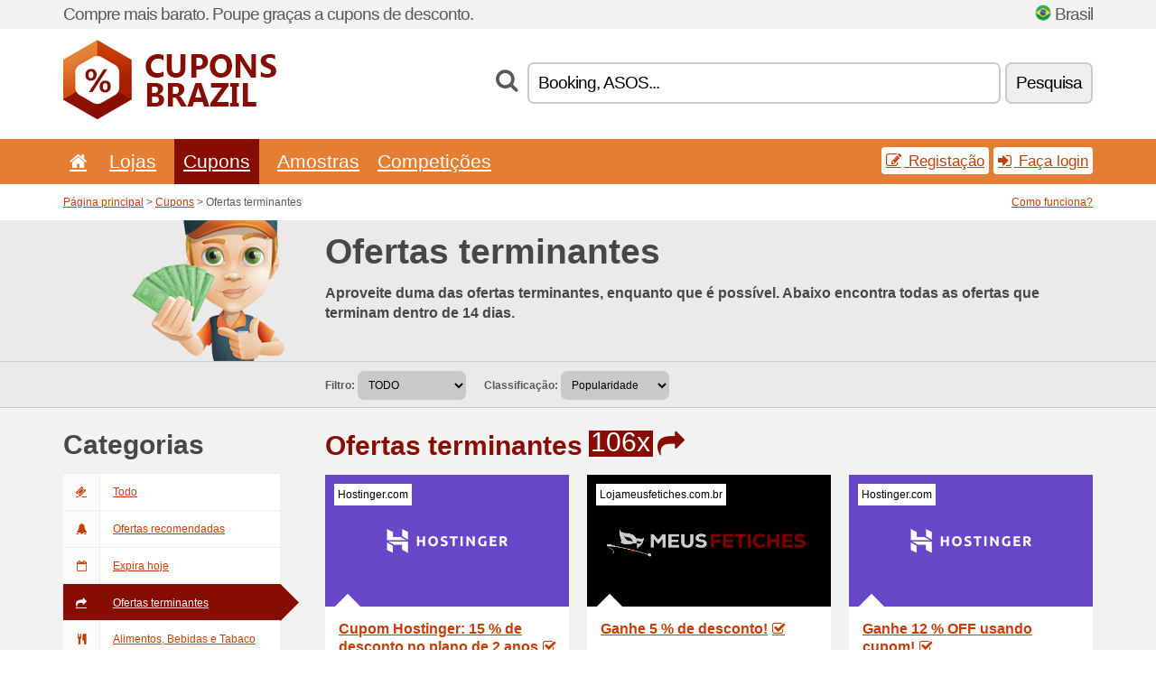

--- FILE ---
content_type: text/html; charset=UTF-8
request_url: https://cuponsbrazil.net/c/end/
body_size: 11206
content:
<!doctype html>
<html xmlns="http://www.w3.org/1999/xhtml" lang="pt" xml:lang="pt">
<head>
 <title>Ofertas terminantes - Cuponsbrazil.net</title>
 <meta http-equiv="content-type" content="text/html;charset=utf-8" />
 <meta http-equiv="content-language" content="pt" />
 <meta name="language" content="pt" />
 <meta name="description" content="Ofertas terminantes. CuponsBrazil.net é um servidor com os cupons de descontos em Brasil que está atualizado diariamente." />
 <meta name="robots" content="index,follow" />
 <meta name="author" content="Netiq.biz" />
 <meta property="og:type" content="article" />
 <meta property="og:title" content="Ofertas terminantes - Cuponsbrazil.net" />
 <meta property="og:description" content="Ofertas terminantes. CuponsBrazil.net é um servidor com os cupons de descontos em Brasil que está atualizado diariamente." />
 <meta property="og:site_name" content="CuponsBrazil.net" />
 <meta property="og:url" content="https://cuponsbrazil.net/c/end/" />
 <meta name="twitter:card" content="summary" />
 <meta http-equiv="X-UA-Compatible" content="IE=edge" />
 <meta name="seznam-ranking-position" content="query-exact: 1.0; query-broad: 1.3; (Google compatible)" />
 <link rel="shortcut icon" href="/favicon.ico" type="image/x-icon" /> 
 <link rel="apple-touch-icon" href="/favicon.ico">
 <link rel="search" href="https://cuponsbrazil.net/search.xml" type="application/opensearchdescription+xml" title="CuponsBrazil.net" />
 <link rel="next" href="https://cuponsbrazil.net/c/end/?pa=2" />
 <link rel="alternate" type="application/rss+xml" title="RSS 2.0" href="https://cuponsbrazil.net/rss.php" />
 <meta http-equiv="x-dns-prefetch-control" content="on" />
 <link rel="dns-prefetch" href="https://serv.netiq.biz/" /><link rel="dns-prefetch" href="https://stat.netiq.biz/" /><link rel="dns-prefetch" href="https://www.googletagmanager.com" />
 <meta name="viewport" content="width=device-width, initial-scale=1" />
 <link rel="stylesheet" href="https://serv.netiq.biz/engine/coupons/css/style.css?cache=426" type="text/css" />
</head>
<body id="engine"><div id="changec"><div class="container"><div class="txt">Compre mais barato. Poupe graças a cupons de desconto.</div><div class="lang"><img src="https://stat.netiq.biz/general/flag4/br.png" alt="Brasil" width="16" height="11" />Brasil</div></div></div><div class="bga"></div>
<div id="all" style="margin:0;padding:0;margin-bottom:-20px;">
 <div id="header">
  <div class="container">
   <div class="lang"></div>
   <div class="logo" style="width:236px;height:88px;"><a href="/" title="Códigos de desconto e cupons de desconto"><img src="https://serv.netiq.biz/engine/coupons/identity/cuponsbrazil_net.png" alt="Códigos de desconto e cupons de desconto" width="236" height="88" /></a></div>
<div class="search"><form method="get" class="engine" id="searchform" action="/f/"><i class="icon-search"></i><input onfocus="ClearPlaceHolder(this)" onblur="SetPlaceHolder(this)" type="text" name="s" id="search" value="Booking, ASOS..." /><button title="Pesquisa" type="submit">Pesquisa</button></form></div>  </div>
 </div>
 <div id="topmenu"><div class="container"><div class="row"><ul><li><a href="/" title="Início"><i class="icon-home"></i></a>&nbsp;</li><li id="imenu3"><a href="#">Lojas</a><ul class="menu3"><li><div><div class="h3"><i class="icon-sort-by-alphabet"></i>Lojas alfabeticamente</div><a href="/a/0-9/"><span>0-9</span></a><a href="/a/a/"><span>A</span></a><a href="/a/b/"><span>B</span></a><a href="/a/c/"><span>C</span></a><a href="/a/d/"><span>D</span></a><a href="/a/e/"><span>E</span></a><a href="/a/f/"><span>F</span></a><a href="/a/g/"><span>G</span></a><a href="/a/h/"><span>H</span></a><a href="/a/i/"><span>I</span></a><a href="/a/j/"><span>J</span></a><a href="/a/k/"><span>K</span></a><a href="/a/l/"><span>L</span></a><a href="/a/m/"><span>M</span></a><a href="/a/n/"><span>N</span></a><a href="/a/o/"><span>O</span></a><a href="/a/p/"><span>P</span></a><a href="/a/q/"><span>Q</span></a><a href="/a/r/"><span>R</span></a><a href="/a/s/"><span>S</span></a><a href="/a/t/"><span>T</span></a><a href="/a/u/"><span>U</span></a><a href="/a/v/"><span>V</span></a><a href="/a/w/"><span>W</span></a><a href="/a/x/"><span>X</span></a><a href="/a/y/"><span>Y</span></a><a href="/a/z/"><span>Z</span></a></div></li></ul></li><li class="active" id="imenu2"><a href="#">Cupons</a><ul class="menu2"><li><div class="clearfix"><div class="h3"><i class="icon-ticket"></i>Descontos segundo categorias</div><a href="/c/a/"><span>Todo</span></a><a href="/c/alimentos-bebidas-e-tabaco/"><span>Alimentos, Bebidas e Tabaco</span></a><a href="/c/casa-e-jardim/"><span>Casa e Jardim</span></a><a href="/c/criancas-e-moms/"><span>Crianças e Moms</span></a><a href="/c/educacao-e-escritorio/"><span>Educação e Escritório</span></a><a href="/c/eletro-e-informatica/"><span>Eletro e Informática</span></a><a href="/c/entretenimento-e-apostas/"><span>Entretenimento e Apostas</span></a><a href="/c/financas-e-negocios/"><span>Finanças e Negócios</span></a><a href="/c/internet-e-comunicacao/"><span>Internet e Comunicação</span></a><a href="/c/joias-e-relogios/"><span>Jóias e Relógios</span></a><a href="/c/livros-musica-e-cinema/"><span>Livros, Música e Cinema</span></a><a href="/c/presentes-e-passatempo/"><span>Presentes e Passatempo</span></a><a href="/c/roupas-e-acessorios/"><span>Roupas e Acessórios</span></a><a href="/c/saude-e-beleza/"><span>Saude e Beleza</span></a><a href="/c/sport-e-animais/"><span>Sport e Animais</span></a><a href="/c/viagens-e-carros/"><span>Viagens e Carros</span></a></div><div><div class="h3"><i class="icon-bell"></i>Outras possibilidades</div><a href="/c/top/">Ofertas recomendadas</a><a href="/c/today/">Expira hoje</a><a href="/c/end/">Ofertas terminantes</a><a href="/i/add/">+ Adicionamento de oferta</a></div></li></ul></li><li><a href="/c/free/">Amostras</a></li><li><a href="/c/contest/">Competições</a></li></ul><div class="loginpanel"><a class="popup-text" href="#register-dialog"><i class="icon-edit"></i> Registação</a><a class="popup-text" href="#login-dialog"><i class="icon-signin"></i> Faça login</a></div></div></div><div id="sresults"></div></div>
 <div><div id="hnavi"><div class="container"><div class="cmenu"><a href="/" title="Códigos de desconto e cupons de desconto">Página principal</a> > <a href="/c/a/">Cupons</a> > Ofertas terminantes</div><div class="navihelp"><a class="popup-text" href="#help-dialog">Como funciona?</a></div></div></div><div id="fronte"><div class="container"><div class="bg"><img src="//serv.netiq.biz/engine/coupons/img/front_coupon.png"></div><div class="txt"><h1>Ofertas terminantes</h1><h3>Aproveite duma das ofertas terminantes, enquanto que é possível. Abaixo encontra todas as ofertas que terminam dentro de 14 dias.</h3></div></div></div><div id="sort"><div class="container"><div class="inleft"><div class="view"><strong>Filtro:</strong> <select onchange="javascript:location.href=this.value;"><option value="/c/end/" selected="selected">TODO</option><option value="/c/end/coupon-code/">Códigos de desconto</option><option value="/c/end/promotion/">Promocionais</option></select></div><div class="view"><strong>Classificação:</strong> <select onchange="javascript:location.href=this.value;"><option value="/c/end/" selected="selected">Popularidade</option><option value="/c/end/?1">Termina em breve</option><option value="/c/end/?2">O mais recente</option><option value="/c/end/?3">Votação</option></select></div></div></div></div></div>
 <div id="category" class="container">
  <div id="main" class="row">
<div id="sidebar" class="span3"><h3>Categorias</h3><ul class="nav nav-tabs nav-stacked nav-coupon-category"><li><a href="/c/a/"><i class="icon-ticket"></i>Todo</a></li><li><a href="/c/top/"><i class="icon-bell-alt"></i>Ofertas recomendadas</a></li><li><a href="/c/today/"><i class="icon-calendar-empty"></i>Expira hoje</a></li><li class="active"><a href="/c/end/"><i class="icon-mail-forward"></i>Ofertas terminantes</a></li><li id="119198"><a href="/c/alimentos-bebidas-e-tabaco/"><i class="icon-food"></i>Alimentos, Bebidas e Tabaco</a></li><li id="119207"><a href="/c/casa-e-jardim/"><i class="icon-home"></i>Casa e Jardim</a></li><li id="119216"><a href="/c/criancas-e-moms/"><i class="icon-github-alt"></i>Crianças e Moms</a></li><li id="119189"><a href="/c/educacao-e-escritorio/"><i class="icon-group"></i>Educação e Escritório</a></li><li id="119180"><a href="/c/eletro-e-informatica/"><i class="icon-headphones"></i>Eletro e Informática</a></li><li id="119192"><a href="/c/entretenimento-e-apostas/"><i class="icon-smile"></i>Entretenimento e Apostas</a></li><li id="119195"><a href="/c/financas-e-negocios/"><i class="icon-money"></i>Finanças e Negócios</a></li><li id="119210"><a href="/c/internet-e-comunicacao/"><i class="icon-phone"></i>Internet e Comunicação</a></li><li id="119213"><a href="/c/joias-e-relogios/"><i class="icon-screenshot"></i>Jóias e Relógios</a></li><li id="119183"><a href="/c/livros-musica-e-cinema/"><i class="icon-film"></i>Livros, Música e Cinema</a></li><li id="119201"><a href="/c/presentes-e-passatempo/"><i class="icon-gift"></i>Presentes e Passatempo</a></li><li id="119186"><a href="/c/roupas-e-acessorios/"><i class="icon-umbrella"></i>Roupas e Acessórios</a></li><li id="119204"><a href="/c/saude-e-beleza/"><i class="icon-fire-extinguisher"></i>Saude e Beleza</a></li><li id="119219"><a href="/c/sport-e-animais/"><i class="icon-dribbble"></i>Sport e Animais</a></li><li id="119222"><a href="/c/viagens-e-carros/"><i class="icon-plane"></i>Viagens e Carros</a></li><h3 class="martop">Tags</h3><div id="sideplus"><select onchange="window.location=this.value" style="padding:10px;width:240px;"><option value="">---</option><option value="/c/0-alcool/">Álcool</option><option value="/c/0-aluguer-de-carros/">Aluguer de carros</option><option value="/c/0-animais/">Animais</option><option value="/c/0-apostas/">Apostas</option><option value="/c/0-banheiro/">Banheiro</option><option value="/c/0-cafe/">Café</option><option value="/c/0-cassino/">Cassino</option><option value="/c/0-celular/">Celular</option><option value="/c/0-cha/">Chá</option><option value="/c/0-chocolate-pt/">Chocolate</option><option value="/c/0-ciclismo-pt/">Ciclismo</option><option value="/c/0-cinema-pt/">Cinema</option><option value="/c/0-colchao/">Colchão</option><option value="/c/0-comida-saudavel/">Comida saudável</option><option value="/c/0-cosmeticos-pt/">Cosméticos</option><option value="/c/0-cozinha/">Cozinha</option><option value="/c/0-criptomoedas/">Criptomoedas</option><option value="/c/0-domestico/">Doméstico</option><option value="/c/0-drogaria/">Drogaria</option><option value="/c/0-emprestimo/">Empréstimo</option><option value="/c/0-estacionamento/">Estacionamento</option><option value="/c/0-farmacia-pt/">Farmacia</option><option value="/c/0-ferramenta/">Ferramenta</option><option value="/c/0-fitness-pt/">Fitness</option><option value="/c/0-florista-pt/">Florista</option><option value="/c/0-hoteis/">Hotéis</option><option value="/c/0-iluminacao/">Iluminação</option><option value="/c/0-ingressos/">Ingressos</option><option value="/c/0-investimento-pt/">Investimento</option><option value="/c/0-joalheria/">Joalheria</option><option value="/c/0-lego-pt/">Lego</option><option value="/c/0-lentes-de-contato/">Lentes de contato</option><option value="/c/0-lingerie/">Lingerie</option><option value="/c/0-mobilia/">Mobília</option><option value="/c/0-namoro/">Namoro</option><option value="/c/0-oculos/">Óculos</option><option value="/c/0-operador-movel/">Operador móvel</option><option value="/c/0-outdoor-pt/">Outdoor</option><option value="/c/0-pecas-do-carro/">Peças do carro</option><option value="/c/0-perdendo-peso/">Perdendo peso</option><option value="/c/0-perfumes-pt/">Perfumes</option><option value="/c/0-pneus-pt/">Pneus</option><option value="/c/0-pratos/">Pratos</option><option value="/c/0-programas/">Programas</option><option value="/c/0-relogios/">Relógios</option><option value="/c/0-sapatos/">Sapatos</option><option value="/c/0-seguro-pt/">Seguro</option><option value="/c/0-seguro-auto/">Seguro Auto</option><option value="/c/0-seguro-de-viagem/">Seguro de viagem</option><option value="/c/0-sexshop-pt/">Sexshop</option><option value="/c/0-tecnica-de-audio-pt/">Técnica de áudio</option><option value="/c/0-toners-pt/">Toners</option><option value="/c/0-webhosting-pt/">Webhosting</option></select></div></ul></div>
<div id="content" class="span9">
 <div class="row row-wrap">
  <div class="clearfix"><div class="headt clearfix"><h3 class="more">Ofertas terminantes</h3><span class="count">106x</span> <i class="icon-mail-forward"></i></div><div class="span3 coupon-code"><a href="/s/hostinger-com-br/#29415145" title="Cupom Hostinger: 15 % de desconto no plano de 2 anos" class="tentry coupon-thumb"><span class="name">Hostinger.com</span><img src="https://stat.netiq.biz/img/coupons/hostinger-com-br.png" widgth="270" height="146" alt="Cupom Hostinger: 15 % de desconto no plano de 2 anos" title="Hostinger.com cupom de desconto, Hostinger.com código promocional" /><object><h2 class="title" title="Cupom Hostinger: 15 % de desconto no plano de 2 anos">Cupom Hostinger: 15 % de desconto no plano de 2 anos<i class="icon-check" title="Recomendamos"></i></h2><p class="description">Cupom Hostinger: 15 % de desconto no plano de 2 anos, rrVálido para hospedagens e VPS.rNós recome... (<span class="link">mais</span>)</p><div class="meta"><span class="recom" style="background:#fff845;color:#000;">Códigos</span><span title="Adicionado 18.5.">Válido até 31.1.</span></div></object><div class="votes" style="background:#658000;color:#fff;">Votação: 100% funcionou</div></a></div><div class="span3 coupon-code"><a href="/s/lojameusfetiches-com-br/#29411866" title="Ganhe 5 % de desconto!" class="tentry coupon-thumb"><span class="name">Lojameusfetiches.com.br</span><img src="https://stat.netiq.biz/img/coupons/lojameusfetiches-com-br.png" widgth="270" height="146" alt="Ganhe 5 % de desconto!" title="Lojameusfetiches.com.br cupom de desconto, Lojameusfetiches.com.br código promocional" /><object><h2 class="title" title="Ganhe 5 % de desconto!">Ganhe 5 % de desconto!<i class="icon-check" title="Recomendamos"></i></h2><p class="description">Ganhe 5% de desconto! Venham aproveitar!.</p><div class="meta"><span class="recom" style="background:#fff845;color:#000;">Códigos</span><span title="Adicionado 30.10.">Válido até 31.1.</span></div></object><div class="votes" style="background:#c9c9c9;color:#000;">Votação: novidade</div></a></div><div class="span3 coupon-code"><a href="/s/hostinger-com-br/#29411322" title="Ganhe 12 % OFF usando cupom!" class="tentry coupon-thumb"><span class="name">Hostinger.com</span><img src="https://stat.netiq.biz/img/coupons/hostinger-com-br.png" widgth="270" height="146" alt="Ganhe 12 % OFF usando cupom!" title="Hostinger.com cupom de desconto, Hostinger.com código promocional" /><object><h2 class="title" title="Ganhe 12 % OFF usando cupom!">Ganhe 12 % OFF usando cupom!<i class="icon-check" title="Recomendamos"></i></h2><p class="description">Ganhe 12% OFF usando cupom! Produtos - KVM1,  KVM2,  KVM4,  KVM8 Regras - V&aacute;lido para plan... (<span class="link">mais</span>)</p><div class="meta"><span class="recom" style="background:#fff845;color:#000;">Códigos</span><span title="Adicionado 8.9.">Válido até 31.1.</span></div></object><div class="votes" style="background:#c9c9c9;color:#000;">Votação: novidade</div></a></div><div class="span3 coupon-code"><a href="/s/basico-com/#29444264" title="Tech T-Shirts com 25 % OFF" class="tentry coupon-thumb"><div class="notop notop_stan"><span>Basico.com</span></div><object><h2 class="title" title="Tech T-Shirts com 25 % OFF">Tech T-Shirts com 25 % OFF</h2><p class="description">Tech T-Shirts com 25% OFF Venham aproveitar!.</p><div class="meta"><span class="recom" style="background:#fff845;color:#000;">Códigos</span><span title="Adicionado 15.1.">Válido até 31.1.</span></div></object><div class="votes" style="background:#c9c9c9;color:#000;">Votação: novidade</div></a></div><div class="span3 coupon-code"><a href="/s/segurospromo-com-br/#29444061" title="TBT do maior desconto do ano - desconto de 30 % OFF" class="tentry coupon-thumb"><span class="name">Segurospromo.com.br</span><img src="https://stat.netiq.biz/img/coupons/segurospromo-com-br.png" widgth="270" height="146" alt="TBT do maior desconto do ano - desconto de 30 % OFF" title="Segurospromo.com.br cupom de desconto, Segurospromo.com.br código promocional" /><object><h2 class="title" title="TBT do maior desconto do ano - desconto de 30 % OFF">TBT do maior desconto do ano - desconto de 30 % OFF</h2><p class="description">TBT do maior desconto do ano - desconto de 30% OFF Regra - O cupom a ser usado s&oacute; tem vali... (<span class="link">mais</span>)</p><div class="meta"><span class="recom" style="background:#fff845;color:#000;">Códigos</span><span title="Adicionado 3.10.">Válido até 31.1.</span></div></object><div class="votes" style="background:#c9c9c9;color:#000;">Votação: novidade</div></a></div><div class="span3 coupon-code"><a href="/s/brastemp-com-br/#29412052" title="Eletrodomésticos Brastemp R$100 mais baratos no site" class="tentry coupon-thumb"><div class="notop notop_stan"><span>Brastemp.com.br</span></div><object><h2 class="title" title="Eletrodomésticos Brastemp R$100 mais baratos no site">Eletrodomésticos Brastemp R$100 mais baratos no site</h2><p class="description">Eletrodomésticos Brastemp R$100 mais baratos no siteVálido nos produtos de código: BRE85AK, BRM45... (<span class="link">mais</span>)</p><div class="meta"><span class="recom" style="background:#fff845;color:#000;">Códigos</span><span title="Adicionado 4.11.">Válido até 1.2.</span></div></object><div class="votes" style="background:#658000;color:#fff;">Votação: 100% funcionou</div></a></div><div class="span3 coupon-code"><a href="/s/brastemp-com-br/#28472039" title="R$200OFF+5 %ÀVistaGeladBrastFrostFree573L" class="tentry coupon-thumb"><div class="notop notop_stan"><span>Brastemp.com.br</span></div><object><h2 class="title" title="R$200OFF+5 %ÀVistaGeladBrastFrostFree573L">R$200OFF+5 %ÀVistaGeladBrastFrostFree573L</h2><p class="description">R$200 OFF em Geladeira Brastemp Frost Free Duplex 478 litros cor Inox com Freezer Control Advance... (<span class="link">mais</span>)</p><div class="meta"><span class="recom" style="background:#fff845;color:#000;">Códigos</span><span title="Adicionado 27.7.">Válido até 1.2.</span></div></object><div class="votes" style="background:#c9c9c9;color:#000;">Votação: 38% funcionou</div></a></div><div class="span3 coupon-code"><a href="/s/brastemp-com-br/#28472038" title="R$100OFF+5 % à Vista GeladBrastFrost 400L" class="tentry coupon-thumb"><div class="notop notop_stan"><span>Brastemp.com.br</span></div><object><h2 class="title" title="R$100OFF+5 % à Vista GeladBrastFrost 400L">R$100OFF+5 % à Vista GeladBrastFrost 400L</h2><p class="description">R$ 100 OFF + 5% à vista em Máquina de Lavar Brastemp 12Kg titânio com Ciclo Tira Manchas Advanced... (<span class="link">mais</span>)</p><div class="meta"><span class="recom" style="background:#fff845;color:#000;">Códigos</span><span title="Adicionado 27.7.">Válido até 1.2.</span></div></object><div class="votes" style="background:#658000;color:#fff;">Votação: 83% funcionou</div></a></div><div class="span3 coupon-code"><a href="/s/brastemp-com-br/#28472037" title="R$150OFF GeladBrastFrostFreeInverse 460L" class="tentry coupon-thumb"><div class="notop notop_stan"><span>Brastemp.com.br</span></div><object><h2 class="title" title="R$150OFF GeladBrastFrostFreeInverse 460L">R$150OFF GeladBrastFrostFreeInverse 460L</h2><p class="description">R$150 OFF em Geladeira Brastemp Frost Free Duplex 500 litros cor Inox com Turbo Control. Validade... (<span class="link">mais</span>)</p><div class="meta"><span class="recom" style="background:#fff845;color:#000;">Códigos</span><span title="Adicionado 27.7.">Válido até 1.2.</span></div></object><div class="votes" style="background:#658000;color:#fff;">Votação: 82% funcionou</div></a></div><div class="span3 coupon-code"><a href="/s/brastemp-com-br/#28464858" title="Geladeira Brastemp Frost Free Inverse 573 litros Branca com cupom d." class="tentry coupon-thumb"><div class="notop notop_stan"><span>Brastemp.com.br</span></div><object><h2 class="title" title="Geladeira Brastemp Frost Free Inverse 573 litros Branca com cupom d.">Geladeira Brastemp Frost Free Inverse 573 litros Branca com cupom d.</h2><p class="description">Geladeira Brastemp Frost Free Inverse 573 litros Branca com cupom de R$100 OFF!.</p><div class="meta"><span class="recom" style="background:#fff845;color:#000;">Códigos</span><span title="Adicionado 10.11.">Válido até 1.2.</span></div></object><div class="votes" style="background:#c9c9c9;color:#000;">Votação: 67% funcionou</div></a></div><div class="span3 promotion"><a href="/s/tim-com-br/#29411398" title="TIMVISION E DAZN" class="tentry coupon-thumb"><div class="notop notop_stan"><span>Tim.com.br</span></div><object><h2 class="title" title="TIMVISION E DAZN">TIMVISION E DAZN</h2><p class="description">Solo con Timvision e Dazn puoi avere tutte la partite della Serie A,  Serie B e il grande calcio ... (<span class="link">mais</span>)</p><div class="meta"><span class="recom" style="background:#000;color:#fff;">Promocionais</span><span title="Adicionado 15.9.">Válido até 1.2.</span></div></object><div class="votes" style="background:#c9c9c9;color:#000;">Votação: novidade</div></a></div><div class="span3 promotion"><a href="/s/brastemp-com-br/#29266674" title="Micro-ondas Brastemp 32 Litros cor Inox Espelhado com Grill e Paine." class="tentry coupon-thumb"><div class="notop notop_stan"><span>Brastemp.com.br</span></div><object><h2 class="title" title="Micro-ondas Brastemp 32 Litros cor Inox Espelhado com Grill e Paine.">Micro-ondas Brastemp 32 Litros cor Inox Espelhado com Grill e Paine.</h2><p class="description">Micro-ondas Brastemp 32 Litros cor Inox Espelhado com Grill e Painel Integrado - BMG45AR R$ 1.110... (<span class="link">mais</span>)</p><div class="meta"><span class="recom" style="background:#000;color:#fff;">Promocionais</span><span title="Adicionado 22.11.">Válido até 1.2.</span></div></object><div class="votes" style="background:#c9c9c9;color:#000;">Votação: 75% funcionou</div></a></div><div class="span3 promotion"><a href="/s/brastemp-com-br/#29247577" title="Micro-ondas Brastemp 32 Litros cor cinza espelhado com Menu Gourmet." class="tentry coupon-thumb"><div class="notop notop_stan"><span>Brastemp.com.br</span></div><object><h2 class="title" title="Micro-ondas Brastemp 32 Litros cor cinza espelhado com Menu Gourmet.">Micro-ondas Brastemp 32 Litros cor cinza espelhado com Menu Gourmet.</h2><p class="description">Micro-ondas Brastemp 32 Litros cor cinza espelhado com Menu Gourmet - BMS46AR POR - R$ 848, 00.</p><div class="meta"><span class="recom" style="background:#000;color:#fff;">Promocionais</span><span title="Adicionado 22.11.">Válido até 1.2.</span></div></object><div class="votes" style="background:#c9c9c9;color:#000;">Votação: 75% funcionou</div></a></div><div class="span3 promotion"><a href="/s/brastemp-com-br/#28496439" title="R$ 300 OFF no Forno de embutir elétrico 105 litros cor inox com Esp." class="tentry coupon-thumb"><div class="notop notop_stan"><span>Brastemp.com.br</span></div><object><h2 class="title" title="R$ 300 OFF no Forno de embutir elétrico 105 litros cor inox com Esp.">R$ 300 OFF no Forno de embutir elétrico 105 litros cor inox com Esp.</h2><p class="description">R$ 300 OFF no Forno de embutir elétrico 105 litros cor inox com Espeto Giratório e Painel Touch -... (<span class="link">mais</span>)</p><div class="meta"><span class="recom" style="background:#000;color:#fff;">Promocionais</span><span title="Adicionado 26.10.">Válido até 1.2.</span></div></object><div class="votes" style="background:#658000;color:#fff;">Votação: 100% funcionou</div></a></div><div class="span3 promotion"><a href="/s/brastemp-com-br/#28488479" title="Lava Louças 8 Serviços Compacta Prata com Ciclo Pesado - BLF08AS R$." class="tentry coupon-thumb"><div class="notop notop_stan"><span>Brastemp.com.br</span></div><object><h2 class="title" title="Lava Louças 8 Serviços Compacta Prata com Ciclo Pesado - BLF08AS R$.">Lava Louças 8 Serviços Compacta Prata com Ciclo Pesado - BLF08AS R$.</h2><p class="description">Lava Louças 8 Serviços Compacta Prata com Ciclo Pesado - BLF08AS R$ 1.899, 00 Em 12x de R$ 158, 2... (<span class="link">mais</span>)</p><div class="meta"><span class="recom" style="background:#000;color:#fff;">Promocionais</span><span title="Adicionado 10.11.">Válido até 1.2.</span></div></object><div class="votes" style="background:#c9c9c9;color:#000;">Votação: 67% funcionou</div></a></div><div class="span3 promotion"><a href="/s/brastemp-com-br/#28488478" title="Fogão 5 Bocas Cor Inox Com Turbo Chama E Touch Timer - BFS5PCR R$ 1." class="tentry coupon-thumb"><div class="notop notop_stan"><span>Brastemp.com.br</span></div><object><h2 class="title" title="Fogão 5 Bocas Cor Inox Com Turbo Chama E Touch Timer - BFS5PCR R$ 1.">Fogão 5 Bocas Cor Inox Com Turbo Chama E Touch Timer - BFS5PCR R$ 1.</h2><p class="description">Fogão 5 Bocas Cor Inox Com Turbo Chama E Touch Timer - BFS5PCR R$ 1.899, 00 Em 12x de R$ 158, 25 ... (<span class="link">mais</span>)</p><div class="meta"><span class="recom" style="background:#000;color:#fff;">Promocionais</span><span title="Adicionado 10.11.">Válido até 1.2.</span></div></object><div class="votes" style="background:#c9c9c9;color:#000;">Votação: 64% funcionou</div></a></div><div class="span3 promotion"><a href="/s/brastemp-com-br/#28488472" title="Freezer Vertical Flex Frost Free 228 Litros - BVR28MK R$ 3.410,10 à." class="tentry coupon-thumb"><div class="notop notop_stan"><span>Brastemp.com.br</span></div><object><h2 class="title" title="Freezer Vertical Flex Frost Free 228 Litros - BVR28MK R$ 3.410,10 à.">Freezer Vertical Flex Frost Free 228 Litros - BVR28MK R$ 3.410,10 à.</h2><p class="description">Freezer Vertical Flex Frost Free 228 Litros - BVR28MK R$ 3.410, 10 à vista (10% de desconto) ou R... (<span class="link">mais</span>)</p><div class="meta"><span class="recom" style="background:#000;color:#fff;">Promocionais</span><span title="Adicionado 10.11.">Válido até 1.2.</span></div></object><div class="votes" style="background:#658000;color:#fff;">Votação: 82% funcionou</div></a></div><div class="span3 promotion"><a href="/s/shiseido-com-br/#29444523" title="Shiseido 20% OFF Select Sets" class="tentry coupon-thumb"><span class="name">Shiseido.com.br</span><img src="https://stat.netiq.biz/img/coupons/shiseido-com-br.png" widgth="270" height="146" alt="Shiseido 20% OFF Select Sets" title="Shiseido.com.br cupom de desconto, Shiseido.com.br código promocional" /><object><h2 class="title" title="Shiseido 20% OFF Select Sets">Shiseido 20% OFF Select Sets</h2><p class="description">Shiseido has 20% OFF Select Sets.</p><div class="meta"><span class="recom" style="background:#000;color:#fff;">Promocionais</span><span title="Adicionado 27.1.">Válido até 30.1.</span></div></object><div class="votes" style="background:#c9c9c9;color:#000;">Votação: novidade</div></a></div><div class="span3 promotion"><a href="/s/olympikus-com-br/#29444515" title="Projeto Ver&atilde;o Olympikus! Ganhe 20% Off em Cal&ccedil;ados. Use o Cupom VERAO" class="tentry coupon-thumb"><span class="name">Olympikus.com.br</span><img src="https://stat.netiq.biz/img/coupons/olympikus-com-br.png" widgth="270" height="146" alt="Projeto Ver&atilde;o Olympikus! Ganhe 20% Off em Cal&ccedil;ados. Use o Cupom VERAO" title="Olympikus.com.br cupom de desconto, Olympikus.com.br código promocional" /><object><h2 class="title" title="Projeto Ver&atilde;o Olympikus! Ganhe 20% Off em Cal&ccedil;ados. Use o Cupom VERAO">Projeto Ver&atilde;o Olympikus! Ganhe 20% Off em Cal&ccedil;ados. Use o Cupom VERAO</h2><p class="description">Projeto Ver&atilde;o Olympikus! Ganhe 20% Off em Cal&ccedil;ados. Use o Cupom VERAO.</p><div class="meta"><span class="recom" style="background:#000;color:#fff;">Promocionais</span><span title="Adicionado 27.1.">Válido até 1.2.</span></div></object><div class="votes" style="background:#c9c9c9;color:#000;">Votação: novidade</div></a></div><div class="span3 promotion"><a href="/s/loungerie-com-br/#29444514" title="Shiny Love Descontos Progressivos At&eacute; 30% Off!" class="tentry coupon-thumb"><span class="name">Loungerie.com.br</span><img src="https://stat.netiq.biz/img/coupons/loungerie-com-br.png" widgth="270" height="146" alt="Shiny Love Descontos Progressivos At&eacute; 30% Off!" title="Loungerie.com.br cupom de desconto, Loungerie.com.br código promocional" /><object><h2 class="title" title="Shiny Love Descontos Progressivos At&eacute; 30% Off!">Shiny Love Descontos Progressivos At&eacute; 30% Off!</h2><p class="description">Shiny Love Descontos Progressivos At&eacute; 30% Off!.</p><div class="meta"><span class="recom" style="background:#000;color:#fff;">Promocionais</span><span title="Adicionado 27.1." class="red">Termina HOJE</span></div></object><div class="votes" style="background:#c9c9c9;color:#000;">Votação: novidade</div></a></div><div class="span3 promotion"><a href="/s/loungerie-com-br/#29444513" title="Tudo at&eacute; R$199,90!" class="tentry coupon-thumb"><span class="name">Loungerie.com.br</span><img src="https://stat.netiq.biz/img/coupons/loungerie-com-br.png" widgth="270" height="146" alt="Tudo at&eacute; R$199,90!" title="Loungerie.com.br cupom de desconto, Loungerie.com.br código promocional" /><object><h2 class="title" title="Tudo at&eacute; R$199,90!">Tudo at&eacute; R$199,90!</h2><p class="description">Tudo at&eacute; R$199, 90!.</p><div class="meta"><span class="recom" style="background:#000;color:#fff;">Promocionais</span><span title="Adicionado 27.1." class="red">Termina HOJE</span></div></object><div class="votes" style="background:#c9c9c9;color:#000;">Votação: novidade</div></a></div><div class="span3 promotion"><a href="/s/loungerie-com-br/#29444512" title="Tudo At&eacute; R$149,90!" class="tentry coupon-thumb"><span class="name">Loungerie.com.br</span><img src="https://stat.netiq.biz/img/coupons/loungerie-com-br.png" widgth="270" height="146" alt="Tudo At&eacute; R$149,90!" title="Loungerie.com.br cupom de desconto, Loungerie.com.br código promocional" /><object><h2 class="title" title="Tudo At&eacute; R$149,90!">Tudo At&eacute; R$149,90!</h2><p class="description">Tudo At&eacute; R$149, 90!.</p><div class="meta"><span class="recom" style="background:#000;color:#fff;">Promocionais</span><span title="Adicionado 27.1." class="red">Termina HOJE</span></div></object><div class="votes" style="background:#c9c9c9;color:#000;">Votação: novidade</div></a></div><div class="span3 promotion"><a href="/s/loungerie-com-br/#29444511" title="Tudo At&eacute; R$99,90!" class="tentry coupon-thumb"><span class="name">Loungerie.com.br</span><img src="https://stat.netiq.biz/img/coupons/loungerie-com-br.png" widgth="270" height="146" alt="Tudo At&eacute; R$99,90!" title="Loungerie.com.br cupom de desconto, Loungerie.com.br código promocional" /><object><h2 class="title" title="Tudo At&eacute; R$99,90!">Tudo At&eacute; R$99,90!</h2><p class="description">Tudo At&eacute; R$99, 90!.</p><div class="meta"><span class="recom" style="background:#000;color:#fff;">Promocionais</span><span title="Adicionado 27.1." class="red">Termina HOJE</span></div></object><div class="votes" style="background:#c9c9c9;color:#000;">Votação: novidade</div></a></div><div class="span3 promotion"><a href="/s/loungerie-com-br/#29444510" title="Tudo At&eacute; R$49,90!" class="tentry coupon-thumb"><span class="name">Loungerie.com.br</span><img src="https://stat.netiq.biz/img/coupons/loungerie-com-br.png" widgth="270" height="146" alt="Tudo At&eacute; R$49,90!" title="Loungerie.com.br cupom de desconto, Loungerie.com.br código promocional" /><object><h2 class="title" title="Tudo At&eacute; R$49,90!">Tudo At&eacute; R$49,90!</h2><p class="description">Tudo At&eacute; R$49, 90!.</p><div class="meta"><span class="recom" style="background:#000;color:#fff;">Promocionais</span><span title="Adicionado 27.1." class="red">Termina HOJE</span></div></object><div class="votes" style="background:#c9c9c9;color:#000;">Votação: novidade</div></a></div><div class="span3 promotion"><a href="/s/loungerie-com-br/#29444509" title="Tudo At&eacute; R$29,90!" class="tentry coupon-thumb"><span class="name">Loungerie.com.br</span><img src="https://stat.netiq.biz/img/coupons/loungerie-com-br.png" widgth="270" height="146" alt="Tudo At&eacute; R$29,90!" title="Loungerie.com.br cupom de desconto, Loungerie.com.br código promocional" /><object><h2 class="title" title="Tudo At&eacute; R$29,90!">Tudo At&eacute; R$29,90!</h2><p class="description">Tudo At&eacute; R$29, 90!.</p><div class="meta"><span class="recom" style="background:#000;color:#fff;">Promocionais</span><span title="Adicionado 27.1." class="red">Termina HOJE</span></div></object><div class="votes" style="background:#c9c9c9;color:#000;">Votação: novidade</div></a></div><div class="span3 promotion"><a href="/s/loungerie-com-br/#29444508" title="Sale At&eacute; 50%off!" class="tentry coupon-thumb"><span class="name">Loungerie.com.br</span><img src="https://stat.netiq.biz/img/coupons/loungerie-com-br.png" widgth="270" height="146" alt="Sale At&eacute; 50%off!" title="Loungerie.com.br cupom de desconto, Loungerie.com.br código promocional" /><object><h2 class="title" title="Sale At&eacute; 50%off!">Sale At&eacute; 50%off!</h2><p class="description">Sale At&eacute; 50%off!.</p><div class="meta"><span class="recom" style="background:#000;color:#fff;">Promocionais</span><span title="Adicionado 27.1." class="red">Termina HOJE</span></div></object><div class="votes" style="background:#c9c9c9;color:#000;">Votação: novidade</div></a></div><div class="span3 promotion"><a href="/s/loungerie-com-br/#29444507" title="Sale - Rendas" class="tentry coupon-thumb"><span class="name">Loungerie.com.br</span><img src="https://stat.netiq.biz/img/coupons/loungerie-com-br.png" widgth="270" height="146" alt="Sale - Rendas" title="Loungerie.com.br cupom de desconto, Loungerie.com.br código promocional" /><object><h2 class="title" title="Sale - Rendas">Sale - Rendas</h2><p class="description">Sale - Rendas.</p><div class="meta"><span class="recom" style="background:#000;color:#fff;">Promocionais</span><span title="Adicionado 27.1." class="red">Termina HOJE</span></div></object><div class="votes" style="background:#c9c9c9;color:#000;">Votação: novidade</div></a></div><div class="span3 promotion"><a href="/s/tena-com-br/#29444506" title="TENA | SOLDES DHIVER - Jusqu&agrave; -40% + -10% d&egrave;s 4 produits!" class="tentry coupon-thumb"><span class="name">Tena.com.br</span><img src="https://stat.netiq.biz/img/coupons/tena-com-br.png" widgth="270" height="146" alt="TENA | SOLDES DHIVER - Jusqu&agrave; -40% + -10% d&egrave;s 4 produits!" title="Tena.com.br cupom de desconto, Tena.com.br código promocional" /><object><h2 class="title" title="TENA | SOLDES DHIVER - Jusqu&agrave; -40% + -10% d&egrave;s 4 produits!">TENA | SOLDES DHIVER - Jusqu&agrave; -40% + -10% d&egrave;s 4 produits!</h2><p class="description">SOLDES DHIVER - Jusqu&agrave; -40% + -10% d&egrave;s 4 produits!.</p><div class="meta"><span class="recom" style="background:#000;color:#fff;">Promocionais</span><span title="Adicionado 27.1.">Válido até 2.2.</span></div></object><div class="votes" style="background:#c9c9c9;color:#000;">Votação: novidade</div></a></div><div class="span3 promotion"><a href="/s/olympikus-com-br/#29444504" title="Projeto Ver&atilde;o - Acess&oacute;rios Leve 3 Pague 2" class="tentry coupon-thumb"><span class="name">Olympikus.com.br</span><img src="https://stat.netiq.biz/img/coupons/olympikus-com-br.png" widgth="270" height="146" alt="Projeto Ver&atilde;o - Acess&oacute;rios Leve 3 Pague 2" title="Olympikus.com.br cupom de desconto, Olympikus.com.br código promocional" /><object><h2 class="title" title="Projeto Ver&atilde;o - Acess&oacute;rios Leve 3 Pague 2">Projeto Ver&atilde;o - Acess&oacute;rios Leve 3 Pague 2</h2><p class="description">Projeto Ver&atilde;o - Acess&oacute;rios Leve 3 Pague 2.</p><div class="meta"><span class="recom" style="background:#000;color:#fff;">Promocionais</span><span title="Adicionado 27.1.">Válido até 1.2.</span></div></object><div class="votes" style="background:#c9c9c9;color:#000;">Votação: novidade</div></a></div><div class="span3 promotion"><a href="/s/tena-com-br/#29444498" title="20% off Women&amp;apos;s Liners, Pads, Underwear &amp; Washable Underwear" class="tentry coupon-thumb"><span class="name">Tena.com.br</span><img src="https://stat.netiq.biz/img/coupons/tena-com-br.png" widgth="270" height="146" alt="20% off Women&amp;apos;s Liners, Pads, Underwear &amp; Washable Underwear" title="Tena.com.br cupom de desconto, Tena.com.br código promocional" /><object><h2 class="title" title="20% off Women&amp;apos;s Liners, Pads, Underwear &amp; Washable Underwear">20% off Women&amp;apos;s Liners, Pads, Underwear &amp; Washable Underwear</h2><p class="description">20% off Women&amp;apos;s Liners,  Pads,  Underwear &amp; Washable Underwear. see website for deta... (<span class="link">mais</span>)</p><div class="meta"><span class="recom" style="background:#000;color:#fff;">Promocionais</span><span title="Adicionado 27.1." class="red">Termina HOJE</span></div></object><div class="votes" style="background:#c9c9c9;color:#000;">Votação: novidade</div></a></div><div class="span3 promotion"><a href="/s/sestini-com-br/#29444497" title="Linha PP VETRA" class="tentry coupon-thumb"><span class="name">Sestini.com.br</span><img src="https://stat.netiq.biz/img/coupons/sestini-com-br.png" widgth="270" height="146" alt="Linha PP VETRA" title="Sestini.com.br cupom de desconto, Sestini.com.br código promocional" /><object><h2 class="title" title="Linha PP VETRA">Linha PP VETRA</h2><p class="description">Linha PP VETRA.</p><div class="meta"><span class="recom" style="background:#000;color:#fff;">Promocionais</span><span title="Adicionado 27.1.">Válido até 1.2.</span></div></object><div class="votes" style="background:#c9c9c9;color:#000;">Votação: novidade</div></a></div><div class="span3 promotion"><a href="/s/sestini-com-br/#29444496" title="Mochila Grande Paul Frank Customs Azul - Petr&oacute;leo" class="tentry coupon-thumb"><span class="name">Sestini.com.br</span><img src="https://stat.netiq.biz/img/coupons/sestini-com-br.png" widgth="270" height="146" alt="Mochila Grande Paul Frank Customs Azul - Petr&oacute;leo" title="Sestini.com.br cupom de desconto, Sestini.com.br código promocional" /><object><h2 class="title" title="Mochila Grande Paul Frank Customs Azul - Petr&oacute;leo">Mochila Grande Paul Frank Customs Azul - Petr&oacute;leo</h2><p class="description">Mochila Grande Paul Frank Customs Azul - Petr&oacute;leo.</p><div class="meta"><span class="recom" style="background:#000;color:#fff;">Promocionais</span><span title="Adicionado 27.1.">Válido até 1.2.</span></div></object><div class="votes" style="background:#c9c9c9;color:#000;">Votação: novidade</div></a></div><div class="span3 promotion"><a href="/s/sestini-com-br/#29444495" title="Volta &agrave;s Aulas - Sele&ccedil;&atilde;o juvenil com at&eacute; 70% OFF + 3% OFF no PIX" class="tentry coupon-thumb"><span class="name">Sestini.com.br</span><img src="https://stat.netiq.biz/img/coupons/sestini-com-br.png" widgth="270" height="146" alt="Volta &agrave;s Aulas - Sele&ccedil;&atilde;o juvenil com at&eacute; 70% OFF + 3% OFF no PIX" title="Sestini.com.br cupom de desconto, Sestini.com.br código promocional" /><object><h2 class="title" title="Volta &agrave;s Aulas - Sele&ccedil;&atilde;o juvenil com at&eacute; 70% OFF + 3% OFF no PIX">Volta &agrave;s Aulas - Sele&ccedil;&atilde;o juvenil com at&eacute; 70% OFF + 3% OFF no PIX</h2><p class="description">Volta &agrave;s Aulas - Sele&ccedil;&atilde;o juvenil com at&eacute; 70% OFF + 3% OFF no PIX.</p><div class="meta"><span class="recom" style="background:#000;color:#fff;">Promocionais</span><span title="Adicionado 27.1.">Válido até 1.2.</span></div></object><div class="votes" style="background:#c9c9c9;color:#000;">Votação: novidade</div></a></div><div class="span3 promotion"><a href="/s/sestini-com-br/#29444494" title="Partiu F&eacute;rias - Ganhe um cooler nas compras acima de R$ 599 limitad." class="tentry coupon-thumb"><span class="name">Sestini.com.br</span><img src="https://stat.netiq.biz/img/coupons/sestini-com-br.png" widgth="270" height="146" alt="Partiu F&eacute;rias - Ganhe um cooler nas compras acima de R$ 599 limitad." title="Sestini.com.br cupom de desconto, Sestini.com.br código promocional" /><object><h2 class="title" title="Partiu F&eacute;rias - Ganhe um cooler nas compras acima de R$ 599 limitad.">Partiu F&eacute;rias - Ganhe um cooler nas compras acima de R$ 599 limitad.</h2><p class="description">Partiu F&eacute;rias - Ganhe um cooler nas compras acima de R$ 599 limitado a duas pe&ccedil;as p... (<span class="link">mais</span>)</p><div class="meta"><span class="recom" style="background:#000;color:#fff;">Promocionais</span><span title="Adicionado 27.1.">Válido até 1.2.</span></div></object><div class="votes" style="background:#c9c9c9;color:#000;">Votação: novidade</div></a></div><div class="span3 promotion"><a href="/s/olympikus-com-br/#29444493" title="T&ecirc;nis Orbita Feminino" class="tentry coupon-thumb"><span class="name">Olympikus.com.br</span><img src="https://stat.netiq.biz/img/coupons/olympikus-com-br.png" widgth="270" height="146" alt="T&ecirc;nis Orbita Feminino" title="Olympikus.com.br cupom de desconto, Olympikus.com.br código promocional" /><object><h2 class="title" title="T&ecirc;nis Orbita Feminino">T&ecirc;nis Orbita Feminino</h2><p class="description">T&ecirc;nis Orbita Feminino.</p><div class="meta"><span class="recom" style="background:#000;color:#fff;">Promocionais</span><span title="Adicionado 27.1.">Válido até 31.1.</span></div></object><div class="votes" style="background:#c9c9c9;color:#000;">Votação: novidade</div></a></div><div class="span3 promotion"><a href="/s/olympikus-com-br/#29444492" title="T&ecirc;nis de Treino Estilo 2 Feminino" class="tentry coupon-thumb"><span class="name">Olympikus.com.br</span><img src="https://stat.netiq.biz/img/coupons/olympikus-com-br.png" widgth="270" height="146" alt="T&ecirc;nis de Treino Estilo 2 Feminino" title="Olympikus.com.br cupom de desconto, Olympikus.com.br código promocional" /><object><h2 class="title" title="T&ecirc;nis de Treino Estilo 2 Feminino">T&ecirc;nis de Treino Estilo 2 Feminino</h2><p class="description">T&ecirc;nis de Treino Estilo 2 Feminino.</p><div class="meta"><span class="recom" style="background:#000;color:#fff;">Promocionais</span><span title="Adicionado 27.1.">Válido até 31.1.</span></div></object><div class="votes" style="background:#c9c9c9;color:#000;">Votação: novidade</div></a></div><div class="span3 promotion"><a href="/s/olympikus-com-br/#29444491" title="T&ecirc;nis de Treino Essential 3 Feminino" class="tentry coupon-thumb"><span class="name">Olympikus.com.br</span><img src="https://stat.netiq.biz/img/coupons/olympikus-com-br.png" widgth="270" height="146" alt="T&ecirc;nis de Treino Essential 3 Feminino" title="Olympikus.com.br cupom de desconto, Olympikus.com.br código promocional" /><object><h2 class="title" title="T&ecirc;nis de Treino Essential 3 Feminino">T&ecirc;nis de Treino Essential 3 Feminino</h2><p class="description">T&ecirc;nis de Treino Essential 3 Feminino.</p><div class="meta"><span class="recom" style="background:#000;color:#fff;">Promocionais</span><span title="Adicionado 27.1.">Válido até 31.1.</span></div></object><div class="votes" style="background:#c9c9c9;color:#000;">Votação: novidade</div></a></div><div class="span3 promotion"><a href="/s/estrelabet-com/#29444487" title="Aztec Dice como jogo da semana e preparou um desafio especial com 3." class="tentry coupon-thumb"><span class="name">Estrelabet.com</span><img src="https://stat.netiq.biz/img/coupons/estrelabet-com.png" widgth="270" height="146" alt="Aztec Dice como jogo da semana e preparou um desafio especial com 3." title="Estrelabet.com cupom de desconto, Estrelabet.com código promocional" /><object><h2 class="title" title="Aztec Dice como jogo da semana e preparou um desafio especial com 3.">Aztec Dice como jogo da semana e preparou um desafio especial com 3.</h2><p class="description">Jogo - Aztec Dice ? Recompensa - 30 rodadas b&ocirc;nus de R$ 0, 50 no Fortune Ox (PG Soft) ? Req... (<span class="link">mais</span>)</p><div class="meta"><span class="recom" style="background:#000;color:#fff;">Promocionais</span><span title="Adicionado 27.1.">Válido até 31.1.</span></div></object><div class="votes" style="background:#c9c9c9;color:#000;">Votação: novidade</div></a></div><div class="span3 promotion"><a href="/s/casaevideo-com-br/#29444485" title="Cafeteira El&eacute;trica Mondial Dolce Arome - 18 X&iacute;caras por R$ 85,41 no." class="tentry coupon-thumb"><span class="name">Casaevideo.com.br</span><img src="https://stat.netiq.biz/img/coupons/casaevideo-com-br.png" widgth="270" height="146" alt="Cafeteira El&eacute;trica Mondial Dolce Arome - 18 X&iacute;caras por R$ 85,41 no." title="Casaevideo.com.br cupom de desconto, Casaevideo.com.br código promocional" /><object><h2 class="title" title="Cafeteira El&eacute;trica Mondial Dolce Arome - 18 X&iacute;caras por R$ 85,41 no.">Cafeteira El&eacute;trica Mondial Dolce Arome - 18 X&iacute;caras por R$ 85,41 no.</h2><p class="description">Cafeteira El&eacute;trica Mondial Dolce Arome - 18 X&iacute;caras por R$ 85, 41 no PIX Venham apr... (<span class="link">mais</span>)</p><div class="meta"><span class="recom" style="background:#000;color:#fff;">Promocionais</span><span title="Adicionado 27.1." class="red">Termina AMANHA</span></div></object><div class="votes" style="background:#c9c9c9;color:#000;">Votação: novidade</div></a></div><div class="span3 promotion"><a href="/s/lebiscuit-com-br/#29444484" title="Mochila Poli&eacute;ster Sortida por R$ 28,40 no PIX" class="tentry coupon-thumb"><span class="name">Lebiscuit.com.br</span><img src="https://stat.netiq.biz/img/coupons/lebiscuit-com-br.png" widgth="270" height="146" alt="Mochila Poli&eacute;ster Sortida por R$ 28,40 no PIX" title="Lebiscuit.com.br cupom de desconto, Lebiscuit.com.br código promocional" /><object><h2 class="title" title="Mochila Poli&eacute;ster Sortida por R$ 28,40 no PIX">Mochila Poli&eacute;ster Sortida por R$ 28,40 no PIX</h2><p class="description">Mochila Poli&eacute;ster Sortida por R$ 28, 40 no PIX Venham aproveitar!.</p><div class="meta"><span class="recom" style="background:#000;color:#fff;">Promocionais</span><span title="Adicionado 27.1." class="red">Termina AMANHA</span></div></object><div class="votes" style="background:#c9c9c9;color:#000;">Votação: novidade</div></a></div><div class="span3 promotion"><a href="/s/lebiscuit-com-br/#29444483" title="Ar e ventila&ccedil;&atilde;o com at&eacute; 50% OFF" class="tentry coupon-thumb"><span class="name">Lebiscuit.com.br</span><img src="https://stat.netiq.biz/img/coupons/lebiscuit-com-br.png" widgth="270" height="146" alt="Ar e ventila&ccedil;&atilde;o com at&eacute; 50% OFF" title="Lebiscuit.com.br cupom de desconto, Lebiscuit.com.br código promocional" /><object><h2 class="title" title="Ar e ventila&ccedil;&atilde;o com at&eacute; 50% OFF">Ar e ventila&ccedil;&atilde;o com at&eacute; 50% OFF</h2><p class="description">Ar e ventila&ccedil;&atilde;o com at&eacute; 50% OFF Venham aproveitar!.</p><div class="meta"><span class="recom" style="background:#000;color:#fff;">Promocionais</span><span title="Adicionado 27.1.">Válido até 31.1.</span></div></object><div class="votes" style="background:#c9c9c9;color:#000;">Votação: novidade</div></a></div><div class="span3 promotion"><a href="/s/casaevideo-com-br/#29444481" title="Panela El&eacute;trica Philco Multifuncional 3 X&iacute;caras por R$ 125,91 no PIX" class="tentry coupon-thumb"><span class="name">Casaevideo.com.br</span><img src="https://stat.netiq.biz/img/coupons/casaevideo-com-br.png" widgth="270" height="146" alt="Panela El&eacute;trica Philco Multifuncional 3 X&iacute;caras por R$ 125,91 no PIX" title="Casaevideo.com.br cupom de desconto, Casaevideo.com.br código promocional" /><object><h2 class="title" title="Panela El&eacute;trica Philco Multifuncional 3 X&iacute;caras por R$ 125,91 no PIX">Panela El&eacute;trica Philco Multifuncional 3 X&iacute;caras por R$ 125,91 no PIX</h2><p class="description">Panela El&eacute;trica Philco Multifuncional 3 X&iacute;caras por R$ 125, 91 no PIX Venham aprove... (<span class="link">mais</span>)</p><div class="meta"><span class="recom" style="background:#000;color:#fff;">Promocionais</span><span title="Adicionado 27.1.">Válido até 31.1.</span></div></object><div class="votes" style="background:#c9c9c9;color:#000;">Votação: novidade</div></a></div><div class="span3 promotion"><a href="/s/lebiscuit-com-br/#29444480" title="Clima perfeito ao seu alcance Ventila&ccedil;&atilde;o com at&eacute; 50% OFF!" class="tentry coupon-thumb"><span class="name">Lebiscuit.com.br</span><img src="https://stat.netiq.biz/img/coupons/lebiscuit-com-br.png" widgth="270" height="146" alt="Clima perfeito ao seu alcance Ventila&ccedil;&atilde;o com at&eacute; 50% OFF!" title="Lebiscuit.com.br cupom de desconto, Lebiscuit.com.br código promocional" /><object><h2 class="title" title="Clima perfeito ao seu alcance Ventila&ccedil;&atilde;o com at&eacute; 50% OFF!">Clima perfeito ao seu alcance Ventila&ccedil;&atilde;o com at&eacute; 50% OFF!</h2><p class="description">Clima perfeito ao seu alcance Ventila&ccedil;&atilde;o com at&eacute; 50% OFF! Venham aproveitar!.</p><div class="meta"><span class="recom" style="background:#000;color:#fff;">Promocionais</span><span title="Adicionado 27.1.">Válido até 31.1.</span></div></object><div class="votes" style="background:#c9c9c9;color:#000;">Votação: novidade</div></a></div><div class="span3 promotion"><a href="/s/unyleya-edu-br/#29444479" title="Voc&ecirc; Ganhou Desconto de At&eacute; 77% Para Iniciar Sua P&oacute;s-Gradua&ccedil;&atilde;o EAD!" class="tentry coupon-thumb"><span class="name">Unyleya.edu.br</span><img src="https://stat.netiq.biz/img/coupons/unyleya-edu-br.png" widgth="270" height="146" alt="Voc&ecirc; Ganhou Desconto de At&eacute; 77% Para Iniciar Sua P&oacute;s-Gradua&ccedil;&atilde;o EAD!" title="Unyleya.edu.br cupom de desconto, Unyleya.edu.br código promocional" /><object><h2 class="title" title="Voc&ecirc; Ganhou Desconto de At&eacute; 77% Para Iniciar Sua P&oacute;s-Gradua&ccedil;&atilde;o EAD!">Voc&ecirc; Ganhou Desconto de At&eacute; 77% Para Iniciar Sua P&oacute;s-Gradua&ccedil;&atilde;o EAD!</h2><p class="description">Voc&ecirc; Ganhou Desconto de At&eacute; 77% Para Iniciar Sua P&oacute;s-Gradua&ccedil;&atilde;o ... (<span class="link">mais</span>)</p><div class="meta"><span class="recom" style="background:#000;color:#fff;">Promocionais</span><span title="Adicionado 27.1.">Válido até 31.1.</span></div></object><div class="votes" style="background:#c9c9c9;color:#000;">Votação: novidade</div></a></div><div class="span3 promotion"><a href="/s/basico-com/#29444478" title="Sale at&eacute; 60% OFF - Pe&ccedil;as Tecnol&oacute;gicas" class="tentry coupon-thumb"><span class="name">Basico.com</span><img src="https://stat.netiq.biz/img/coupons/basico-com.png" widgth="270" height="146" alt="Sale at&eacute; 60% OFF - Pe&ccedil;as Tecnol&oacute;gicas" title="Basico.com cupom de desconto, Basico.com código promocional" /><object><h2 class="title" title="Sale at&eacute; 60% OFF - Pe&ccedil;as Tecnol&oacute;gicas">Sale at&eacute; 60% OFF - Pe&ccedil;as Tecnol&oacute;gicas</h2><p class="description">Sale at&eacute; 60% OFF - Pe&ccedil;as Tecnol&oacute;gicas Venham aproveitar!.</p><div class="meta"><span class="recom" style="background:#000;color:#fff;">Promocionais</span><span title="Adicionado 27.1.">Válido até 31.1.</span></div></object><div class="votes" style="background:#c9c9c9;color:#000;">Votação: novidade</div></a></div><div class="span3 promotion"><a href="/s/casaevideo-com-br/#29444477" title="Conjunto 5 Panelas Cer&acirc;mica Cazza (frete gr&aacute;tis Sudeste) por R$ 199." class="tentry coupon-thumb"><span class="name">Casaevideo.com.br</span><img src="https://stat.netiq.biz/img/coupons/casaevideo-com-br.png" widgth="270" height="146" alt="Conjunto 5 Panelas Cer&acirc;mica Cazza (frete gr&aacute;tis Sudeste) por R$ 199." title="Casaevideo.com.br cupom de desconto, Casaevideo.com.br código promocional" /><object><h2 class="title" title="Conjunto 5 Panelas Cer&acirc;mica Cazza (frete gr&aacute;tis Sudeste) por R$ 199.">Conjunto 5 Panelas Cer&acirc;mica Cazza (frete gr&aacute;tis Sudeste) por R$ 199.</h2><p class="description">Conjunto 5 Panelas Cer&acirc;mica Cazza (frete gr&aacute;tis Sudeste) por R$ 199, 90 no PIX Venha... (<span class="link">mais</span>)</p><div class="meta"><span class="recom" style="background:#000;color:#fff;">Promocionais</span><span title="Adicionado 24.1." class="red">Termina AMANHA</span></div></object><div class="votes" style="background:#c9c9c9;color:#000;">Votação: novidade</div></a></div><div class="span3 promotion"><a href="/s/casaevideo-com-br/#29444476" title="Mini Processador Brit&acirc;nia 360ml por R$ 104,91 no PIX" class="tentry coupon-thumb"><span class="name">Casaevideo.com.br</span><img src="https://stat.netiq.biz/img/coupons/casaevideo-com-br.png" widgth="270" height="146" alt="Mini Processador Brit&acirc;nia 360ml por R$ 104,91 no PIX" title="Casaevideo.com.br cupom de desconto, Casaevideo.com.br código promocional" /><object><h2 class="title" title="Mini Processador Brit&acirc;nia 360ml por R$ 104,91 no PIX">Mini Processador Brit&acirc;nia 360ml por R$ 104,91 no PIX</h2><p class="description">Mini Processador Brit&acirc;nia 360ml por R$ 104, 91 no PIX Venham aproveitar!.</p><div class="meta"><span class="recom" style="background:#000;color:#fff;">Promocionais</span><span title="Adicionado 24.1." class="red">Termina AMANHA</span></div></object><div class="votes" style="background:#c9c9c9;color:#000;">Votação: novidade</div></a></div><div class="span3 promotion"><a href="/s/casaevideo-com-br/#29444475" title="Liquidificador Brit&acirc;nia 900W 2,65L Diamante 800 por R$ 99,79 no PIX" class="tentry coupon-thumb"><span class="name">Casaevideo.com.br</span><img src="https://stat.netiq.biz/img/coupons/casaevideo-com-br.png" widgth="270" height="146" alt="Liquidificador Brit&acirc;nia 900W 2,65L Diamante 800 por R$ 99,79 no PIX" title="Casaevideo.com.br cupom de desconto, Casaevideo.com.br código promocional" /><object><h2 class="title" title="Liquidificador Brit&acirc;nia 900W 2,65L Diamante 800 por R$ 99,79 no PIX">Liquidificador Brit&acirc;nia 900W 2,65L Diamante 800 por R$ 99,79 no PIX</h2><p class="description">Liquidificador Brit&acirc;nia 900W 2, 65L Diamante 800 por R$ 99, 79 no PIX Venham aproveitar!.</p><div class="meta"><span class="recom" style="background:#000;color:#fff;">Promocionais</span><span title="Adicionado 24.1." class="red">Termina AMANHA</span></div></object><div class="votes" style="background:#c9c9c9;color:#000;">Votação: novidade</div></a></div><div class="span3 promotion"><a href="/s/casaevideo-com-br/#29444474" title="Cafeteira Elétrica Mondial Dolce Arome - 18 Xícaras por R$ 85,41 no." class="tentry coupon-thumb"><span class="name">Casaevideo.com.br</span><img src="https://stat.netiq.biz/img/coupons/casaevideo-com-br.png" widgth="270" height="146" alt="Cafeteira Elétrica Mondial Dolce Arome - 18 Xícaras por R$ 85,41 no." title="Casaevideo.com.br cupom de desconto, Casaevideo.com.br código promocional" /><object><h2 class="title" title="Cafeteira Elétrica Mondial Dolce Arome - 18 Xícaras por R$ 85,41 no.">Cafeteira Elétrica Mondial Dolce Arome - 18 Xícaras por R$ 85,41 no.</h2><p class="description">Cafeteira El&eacute;trica Mondial Dolce Arome - 18 X&iacute;caras por R$ 85, 41 no PIX Venham apr... (<span class="link">mais</span>)</p><div class="meta"><span class="recom" style="background:#000;color:#fff;">Promocionais</span><span title="Adicionado 24.1." class="red">Termina AMANHA</span></div></object><div class="votes" style="background:#c9c9c9;color:#000;">Votação: novidade</div></a></div><div class="span3 promotion"><a href="/s/lebiscuit-com-br/#29444473" title="Mochila Infantil Masculina Spider-Man - Xeryus por R$ 142,40 no PIX" class="tentry coupon-thumb"><span class="name">Lebiscuit.com.br</span><img src="https://stat.netiq.biz/img/coupons/lebiscuit-com-br.png" widgth="270" height="146" alt="Mochila Infantil Masculina Spider-Man - Xeryus por R$ 142,40 no PIX" title="Lebiscuit.com.br cupom de desconto, Lebiscuit.com.br código promocional" /><object><h2 class="title" title="Mochila Infantil Masculina Spider-Man - Xeryus por R$ 142,40 no PIX">Mochila Infantil Masculina Spider-Man - Xeryus por R$ 142,40 no PIX</h2><p class="description">Mochila Infantil Masculina Spider-Man - Xeryus por R$ 142, 40 no PIX Venham aproveitar!.</p><div class="meta"><span class="recom" style="background:#000;color:#fff;">Promocionais</span><span title="Adicionado 24.1." class="red">Termina AMANHA</span></div></object><div class="votes" style="background:#c9c9c9;color:#000;">Votação: novidade</div></a></div><div class="span3 promotion"><a href="/s/lebiscuit-com-br/#29444472" title="Mochila Poliéster Sortida por R$ 28,40 no PIX" class="tentry coupon-thumb"><span class="name">Lebiscuit.com.br</span><img src="https://stat.netiq.biz/img/coupons/lebiscuit-com-br.png" widgth="270" height="146" alt="Mochila Poliéster Sortida por R$ 28,40 no PIX" title="Lebiscuit.com.br cupom de desconto, Lebiscuit.com.br código promocional" /><object><h2 class="title" title="Mochila Poliéster Sortida por R$ 28,40 no PIX">Mochila Poliéster Sortida por R$ 28,40 no PIX</h2><p class="description">Mochila Poli&eacute;ster Sortida por R$ 28, 40 no PIX Venham aproveitar!.</p><div class="meta"><span class="recom" style="background:#000;color:#fff;">Promocionais</span><span title="Adicionado 24.1." class="red">Termina AMANHA</span></div></object><div class="votes" style="background:#c9c9c9;color:#000;">Votação: novidade</div></a></div><div class="span3 promotion"><a href="/s/lebiscuit-com-br/#29444471" title="Lancheira Infantil Feminina Minnie - Xeryus por R$ 75,90 no PIX" class="tentry coupon-thumb"><span class="name">Lebiscuit.com.br</span><img src="https://stat.netiq.biz/img/coupons/lebiscuit-com-br.png" widgth="270" height="146" alt="Lancheira Infantil Feminina Minnie - Xeryus por R$ 75,90 no PIX" title="Lebiscuit.com.br cupom de desconto, Lebiscuit.com.br código promocional" /><object><h2 class="title" title="Lancheira Infantil Feminina Minnie - Xeryus por R$ 75,90 no PIX">Lancheira Infantil Feminina Minnie - Xeryus por R$ 75,90 no PIX</h2><p class="description">Lancheira Infantil Feminina Minnie - Xeryus por R$ 75, 90 no PIX Venham aproveitar!.</p><div class="meta"><span class="recom" style="background:#000;color:#fff;">Promocionais</span><span title="Adicionado 24.1." class="red">Termina AMANHA</span></div></object><div class="votes" style="background:#c9c9c9;color:#000;">Votação: novidade</div></a></div><div class="span3 promotion"><a href="/s/lebiscuit-com-br/#29444470" title="Kit Mochila com Rodinhas, Lancheira e Estojo Escolar Racing - Yins ." class="tentry coupon-thumb"><span class="name">Lebiscuit.com.br</span><img src="https://stat.netiq.biz/img/coupons/lebiscuit-com-br.png" widgth="270" height="146" alt="Kit Mochila com Rodinhas, Lancheira e Estojo Escolar Racing - Yins ." title="Lebiscuit.com.br cupom de desconto, Lebiscuit.com.br código promocional" /><object><h2 class="title" title="Kit Mochila com Rodinhas, Lancheira e Estojo Escolar Racing - Yins .">Kit Mochila com Rodinhas, Lancheira e Estojo Escolar Racing - Yins .</h2><p class="description">Kit Mochila com Rodinhas,  Lancheira e Estojo Escolar Racing - Yins por R$ 161, 40 no PIX Venham ... (<span class="link">mais</span>)</p><div class="meta"><span class="recom" style="background:#000;color:#fff;">Promocionais</span><span title="Adicionado 24.1." class="red">Termina AMANHA</span></div></object><div class="votes" style="background:#c9c9c9;color:#000;">Votação: novidade</div></a></div><div class="span3 promotion"><a href="/s/lebiscuit-com-br/#29444469" title="Kit Mochila com Rodinhas, Lancheira e Estojo Escolar Princesa Coroa." class="tentry coupon-thumb"><span class="name">Lebiscuit.com.br</span><img src="https://stat.netiq.biz/img/coupons/lebiscuit-com-br.png" widgth="270" height="146" alt="Kit Mochila com Rodinhas, Lancheira e Estojo Escolar Princesa Coroa." title="Lebiscuit.com.br cupom de desconto, Lebiscuit.com.br código promocional" /><object><h2 class="title" title="Kit Mochila com Rodinhas, Lancheira e Estojo Escolar Princesa Coroa.">Kit Mochila com Rodinhas, Lancheira e Estojo Escolar Princesa Coroa.</h2><p class="description">Kit Mochila com Rodinhas,  Lancheira e Estojo Escolar Princesa Coroada por R$ 161, 40 no PIX Venh... (<span class="link">mais</span>)</p><div class="meta"><span class="recom" style="background:#000;color:#fff;">Promocionais</span><span title="Adicionado 24.1." class="red">Termina AMANHA</span></div></object><div class="votes" style="background:#c9c9c9;color:#000;">Votação: novidade</div></a></div><div class="span3 promotion"><a href="/s/lebiscuit-com-br/#29444468" title="Ar e ventila&ccedil;&atilde;o com até 50 % OFF" class="tentry coupon-thumb"><span class="name">Lebiscuit.com.br</span><img src="https://stat.netiq.biz/img/coupons/lebiscuit-com-br.png" widgth="270" height="146" alt="Ar e ventila&ccedil;&atilde;o com até 50 % OFF" title="Lebiscuit.com.br cupom de desconto, Lebiscuit.com.br código promocional" /><object><h2 class="title" title="Ar e ventila&ccedil;&atilde;o com até 50 % OFF">Ar e ventila&ccedil;&atilde;o com até 50 % OFF</h2><p class="description">Ar e ventila&ccedil;&atilde;o com at&eacute; 50% OFF Venham aproveitar!.</p><div class="meta"><span class="recom" style="background:#000;color:#fff;">Promocionais</span><span title="Adicionado 24.1.">Válido até 31.1.</span></div></object><div class="votes" style="background:#c9c9c9;color:#000;">Votação: novidade</div></a></div><div class="span3 promotion"><a href="/s/casaevideo-com-br/#29444464" title="Panela Elétrica Philco Multifuncional 3 Xícaras por R$ 125,91 no PIX" class="tentry coupon-thumb"><span class="name">Casaevideo.com.br</span><img src="https://stat.netiq.biz/img/coupons/casaevideo-com-br.png" widgth="270" height="146" alt="Panela Elétrica Philco Multifuncional 3 Xícaras por R$ 125,91 no PIX" title="Casaevideo.com.br cupom de desconto, Casaevideo.com.br código promocional" /><object><h2 class="title" title="Panela Elétrica Philco Multifuncional 3 Xícaras por R$ 125,91 no PIX">Panela Elétrica Philco Multifuncional 3 Xícaras por R$ 125,91 no PIX</h2><p class="description">Panela El&eacute;trica Philco Multifuncional 3 X&iacute;caras por R$ 125, 91 no PIX Venham aprove... (<span class="link">mais</span>)</p><div class="meta"><span class="recom" style="background:#000;color:#fff;">Promocionais</span><span title="Adicionado 24.1.">Válido até 31.1.</span></div></object><div class="votes" style="background:#c9c9c9;color:#000;">Votação: novidade</div></a></div><div class="span3 promotion"><a href="/s/casaevideo-com-br/#29444463" title="Micro-ondas 25L Philco por R$ 476,91 no PIX" class="tentry coupon-thumb"><span class="name">Casaevideo.com.br</span><img src="https://stat.netiq.biz/img/coupons/casaevideo-com-br.png" widgth="270" height="146" alt="Micro-ondas 25L Philco por R$ 476,91 no PIX" title="Casaevideo.com.br cupom de desconto, Casaevideo.com.br código promocional" /><object><h2 class="title" title="Micro-ondas 25L Philco por R$ 476,91 no PIX">Micro-ondas 25L Philco por R$ 476,91 no PIX</h2><p class="description">Micro-ondas 25L Philco por R$ 476, 91 no PIX Venham aproveitar!.</p><div class="meta"><span class="recom" style="background:#000;color:#fff;">Promocionais</span><span title="Adicionado 24.1.">Válido até 31.1.</span></div></object><div class="votes" style="background:#c9c9c9;color:#000;">Votação: novidade</div></a></div><div class="span3 promotion"><a href="/s/casaevideo-com-br/#29444462" title="Air Fryer Brit&acirc;nia 4,6L Antiaderente 1500W por R$ 179,91 no PIX" class="tentry coupon-thumb"><span class="name">Casaevideo.com.br</span><img src="https://stat.netiq.biz/img/coupons/casaevideo-com-br.png" widgth="270" height="146" alt="Air Fryer Brit&acirc;nia 4,6L Antiaderente 1500W por R$ 179,91 no PIX" title="Casaevideo.com.br cupom de desconto, Casaevideo.com.br código promocional" /><object><h2 class="title" title="Air Fryer Brit&acirc;nia 4,6L Antiaderente 1500W por R$ 179,91 no PIX">Air Fryer Brit&acirc;nia 4,6L Antiaderente 1500W por R$ 179,91 no PIX</h2><p class="description">Air Fryer Brit&acirc;nia 4, 6L Antiaderente 1500W por R$ 179, 91 no PIX Venham aproveitar!.</p><div class="meta"><span class="recom" style="background:#000;color:#fff;">Promocionais</span><span title="Adicionado 24.1.">Válido até 31.1.</span></div></object><div class="votes" style="background:#c9c9c9;color:#000;">Votação: novidade</div></a></div><div class="span3 promotion"><a href="/s/casaevideo-com-br/#29444461" title="Cooktop de Indu&ccedil;&atilde;o Port&aacute;til Philco 2 queimadores por R$ 539,91 no PIX" class="tentry coupon-thumb"><span class="name">Casaevideo.com.br</span><img src="https://stat.netiq.biz/img/coupons/casaevideo-com-br.png" widgth="270" height="146" alt="Cooktop de Indu&ccedil;&atilde;o Port&aacute;til Philco 2 queimadores por R$ 539,91 no PIX" title="Casaevideo.com.br cupom de desconto, Casaevideo.com.br código promocional" /><object><h2 class="title" title="Cooktop de Indu&ccedil;&atilde;o Port&aacute;til Philco 2 queimadores por R$ 539,91 no PIX">Cooktop de Indu&ccedil;&atilde;o Port&aacute;til Philco 2 queimadores por R$ 539,91 no PIX</h2><p class="description">Cooktop de Indu&ccedil;&atilde;o Port&aacute;til Philco 2 queimadores por R$ 539, 91 no PIX Venha... (<span class="link">mais</span>)</p><div class="meta"><span class="recom" style="background:#000;color:#fff;">Promocionais</span><span title="Adicionado 24.1.">Válido até 31.1.</span></div></object><div class="votes" style="background:#c9c9c9;color:#000;">Votação: novidade</div></a></div><div class="span3 promotion"><a href="/s/casaevideo-com-br/#29444460" title="Caixa de Som Amplificada 750W Philco por R$ 854,91 no PIX" class="tentry coupon-thumb"><span class="name">Casaevideo.com.br</span><img src="https://stat.netiq.biz/img/coupons/casaevideo-com-br.png" widgth="270" height="146" alt="Caixa de Som Amplificada 750W Philco por R$ 854,91 no PIX" title="Casaevideo.com.br cupom de desconto, Casaevideo.com.br código promocional" /><object><h2 class="title" title="Caixa de Som Amplificada 750W Philco por R$ 854,91 no PIX">Caixa de Som Amplificada 750W Philco por R$ 854,91 no PIX</h2><p class="description">Caixa de Som Amplificada 750W Philco por R$ 854, 91 no PIX Venham aproveitar!.</p><div class="meta"><span class="recom" style="background:#000;color:#fff;">Promocionais</span><span title="Adicionado 24.1.">Válido até 31.1.</span></div></object><div class="votes" style="background:#c9c9c9;color:#000;">Votação: novidade</div></a></div><script type="application/ld+json">{
    "@context":"http://schema.org",
    "@type":"SaleEvent",     
    "name":"Cupom Hostinger: 15 % de desconto no plano de 2 anos",
    "description":"Cupom Hostinger: 15 % de desconto no plano de 2 anos, rrVálido para hospedagens e VPS.rNós recome...",
    "url":"https://cuponsbrazil.net/s/hostinger-com-br/",
    "startDate":"2025-05-18 00:00:00+01:00",
    "endDate":"2026-01-31 23:59:59+01:00",
    "eventStatus":"https://schema.org/EventScheduled",
    "eventAttendanceMode":"https://schema.org/OnlineEventAttendanceMode",
    "image":"https://stat.netiq.biz/img/coupons/hostinger-com-br.png",
    "performer":"Hostinger.com",
    "organizer":{"@type":"Organization","name":"Hostinger.com","url":"https://cuponsbrazil.net/s/hostinger-com-br/"},
    "location":{"@type":"Place","name":"Hostinger.com","address":"Hostinger.com"}
    }</script><script type="application/ld+json">{
    "@context":"http://schema.org",
    "@type":"SaleEvent",     
    "name":"Ganhe 5 % de desconto!",
    "description":"Ganhe 5% de desconto! Venham aproveitar!.",
    "url":"https://cuponsbrazil.net/s/lojameusfetiches-com-br/",
    "startDate":"2024-10-30 23:05:01+01:00",
    "endDate":"2026-01-31 23:59:59+01:00",
    "eventStatus":"https://schema.org/EventScheduled",
    "eventAttendanceMode":"https://schema.org/OnlineEventAttendanceMode",
    "image":"https://stat.netiq.biz/img/coupons/lojameusfetiches-com-br.png",
    "performer":"Lojameusfetiches.com.br",
    "organizer":{"@type":"Organization","name":"Lojameusfetiches.com.br","url":"https://cuponsbrazil.net/s/lojameusfetiches-com-br/"},
    "location":{"@type":"Place","name":"Lojameusfetiches.com.br","address":"Lojameusfetiches.com.br"}
    }</script><script type="application/ld+json">{
    "@context":"http://schema.org",
    "@type":"SaleEvent",     
    "name":"Ganhe 12 % OFF usando cupom!",
    "description":"Ganhe 12% OFF usando cupom! Produtos - KVM1,  KVM2,  KVM4,  KVM8 Regras - V&aacute;lido para plan...",
    "url":"https://cuponsbrazil.net/s/hostinger-com-br/",
    "startDate":"2024-09-08 00:00:00+01:00",
    "endDate":"2026-01-31 23:59:59+01:00",
    "eventStatus":"https://schema.org/EventScheduled",
    "eventAttendanceMode":"https://schema.org/OnlineEventAttendanceMode",
    "image":"https://stat.netiq.biz/img/coupons/hostinger-com-br.png",
    "performer":"Hostinger.com",
    "organizer":{"@type":"Organization","name":"Hostinger.com","url":"https://cuponsbrazil.net/s/hostinger-com-br/"},
    "location":{"@type":"Place","name":"Hostinger.com","address":"Hostinger.com"}
    }</script></div>
  <div><div id="pagination"><a href="./" class="active">1</a><a href="?pa=2" rel="next">2</a></div></div>
 </div>
</div>
   </div>
  </div>
 </div>
 <div id="social">
<div class="container"><div class="mleft"><h4>Receba grátis os mais recentes cupons a seu endereço de e-mail...</h4><div class="layer email emailnews"><i class="icon-envelope-alt"></i>Novidades<br /><form action="/" name="newemail" id="nesig" class="lbig" method="post"><input type="text" name="new_email" aria-label="E-mail" value="seu@email.com" onfocus="ClearPlaceHolder(this)" onblur="SetPlaceHolder(this)" href="#newsletter-dialog" class="popup-text tle" /><button href="#newsletter-dialog" class="click popup-text tle">Subscrever</button> <span><a href="/i/privacy/" target="_blank">Política de Privacidade</a></span></form></div><div style="display:block;"><div class="layer facebook"><i class="icon-facebook"></i><a href="https://www.facebook.com/Códigos-de-desconto-998674520210641/" target="_blank">Facebook</a></div></div></div></div></div><div id="footer" class="clearfix"><div class="container"><div class="mleft"><div class="layer layerr"><h4>CuponsBrazil.net</h4><p>Copyright &copy; 2012-2026 <a href="http://netiq.biz/" target="_blank">NetIQ</a>.<br />Todos os direitos reservados. We may earn a commission when you use one of our coupons/links to make a purchase.<br /><a href="/i/countries/" class="butspec">Change Country<i class="icon-mail-forward"></i></a></p></div><div class="layer layerr"><h4>Informações</h4><ul><li><a href="/i/contact/">Contacto</a></li><li><a href="/i/bonus/">Programa de bônus</a></li><li><a href="/i/medium/">Para os jornalistas</a></li><li><a href="/i/privacy/">Política de Privacidade</a></li></ul></div><div class="layer"><h4>Publicidade</h4><ul><li><a href="/i/add/">Adicionamento de oferta</a></li><li><a href="/i/paid/">Publicidade paga</a></li></ul></div></div></div></div> <div id="login-dialog" class="mfp-with-anim mfp-hide mfp-dialog clearfix">
  <i class="icon-signin dialog-icon"></i>
  <div class="h3">Faça login</div>
  <h5>Bem-vindo de volta, pode inscrever-se abaixo...</h5>
  <div class="row-fluid">
   <form action="./" name="login" method="post" class="dialog-form">
    <p><label for="login">E-mail:</label><input class="fmi" type="text" value="seu@email.com" onfocus="ClearPlaceHolder(this)" onblur="SetPlaceHolder(this)" maxlength="50" name="login" id="login" /></p>
    <p><label for="password">Senha:</label><input class="fmi" type="password" maxlength="50" name="pass" id="password" /></p>
    <p class="checkbox"><button type="submit" id="logsubmit" class="btn btn-primary click" name="send">Entrar</button></p>
   </form>
   <div id="logalert" class="alert"></div>
  </div>
  <ul class="dialog-alt-links">
   <li><a class="popup-text" href="#register-dialog">Registação</a></li>
   <li><a class="popup-text" href="#password-recover-dialog">Esqueceu a senha?</a></li>
  </ul>
 </div>
 <div id="register-dialog" class="mfp-with-anim mfp-hide mfp-dialog clearfix">
  <i class="icon-edit dialog-icon"></i>
  <div class="h3">Registação</div>
  <h5>Adquira as vantagens do usuário registado. Entre as vantagens do usuário registado podem mencionar-se a visualização de cupons exclusivos, a possibilidade de criação de lista das lojas favoritas e o programa de bônus com prémios. E muito mais...</h5>
  <div class="row-fluid">
   <form action="./" name="register" id="tthi2" method="post" class="dialog-form">
    <p><label for="remail">E-mail:</label><input class="fmi" type="text" value="seu@email.com" onfocus="ClearPlaceHolder(this)" onblur="SetPlaceHolder(this)" maxlength="50" name="remail" id="remail" /></p>
    <p><label for="rpass">Senha:</label><input class="fmi" type="password" maxlength="50" name="rpass" id="rpass" /></p>
    <p><label for="rpass2">Verificação da senha:</label><input class="fmi" type="password" value="" maxlength="50" name="rpass2" id="rpass2" /></p>   
    <p><label for="rcaptcha4">CAPTCHA:</label><input class="fmi" type="text" value="" name="acap" id="rcaptcha4" /></p><p class="checkbox"><img src="https://serv.netiq.biz/engine/coupons/scripts/captchax.php" alt="CAPTCHA" width="180" height="40" /><a onclick="document.getElementById('tthi2').submit();" style="font-size:1.2em;bottom:25px;left:190px;position:relative;cursor:pointer;">&#10227;</a><input type="hidden" name="antispam" class="antispam" value="lal" /><input type="hidden" name="antispam2" class="antispam2" value="pop" /><input type="hidden" name="urlt" value="https://" /></p>
    <p class="checkbox"><input type="hidden" name="url" value="http" /><input type="hidden" name="url2" value="http2" /><button type="submit" id="regsubmit" class="btn btn-primary click" name="send">Senha esquecida</button></p>
    <div id="regalert3" class="alert none"><strong class="warning"><i class="icon-warning-sign"></i>Erro:</strong>E-mail incorretamente inserido.</div>
    <div id="regalert2" class="alert none"><strong class="warning"><i class="icon-warning-sign"></i>Erro:</strong>Senha deve ter pelo mínimo 5 sinais.</div>
    <div id="regalert" class="alert none"><strong class="warning"><i class="icon-warning-sign"></i>Erro:</strong>As senhas inseridas não correspondem.</div>
    <p><input type="checkbox" name="checkbox" class="checkboxe" value="1" /> Eu concordo com a <a href="/i/privacy/" target="_blank">política de privacidade</a>.</p>
   </form>
   <div id="logalert" class="alert"></div>
  </div>
  <ul class="dialog-alt-links">
   <li><a class="popup-text" href="#login-dialog">Faça login</a></li>
  </ul>
 </div>
 <div id="password-recover-dialog" class="mfp-with-anim mfp-hide mfp-dialog clearfix">
  <i class="icon-retweet dialog-icon"></i>
  <div class="h3">Esqueceu a senha?</div>
  <h5>Esqueceu a sua senha para inscrição? Nada acontece! Lhe enviamos a nova senha...</h5>
  <div class="row-fluid">
   <form action="./" name="forgot" id="tthi2" method="post" class="dialog-form">
    <p><label for="femail">E-mail:</label><input class="fmi" type="text" value="seu@email.com" onfocus="ClearPlaceHolder(this)" onblur="SetPlaceHolder(this)" maxlength="50" name="femail" id="femail" /></p>
    <p><label for="rcaptcha5">CAPTCHA:</label><input class="fmi" type="text" value="" name="acap" id="rcaptcha5" /></p><p class="checkbox"><img src="https://serv.netiq.biz/engine/coupons/scripts/captchax.php" alt="CAPTCHA" width="180" height="40" /><a onclick="document.getElementById('tthi2').submit();" style="font-size:1.2em;bottom:25px;left:190px;position:relative;cursor:pointer;">&#10227;</a><input type="hidden" name="antispam" class="antispam" value="lal" /><input type="hidden" name="antispam2" class="antispam2" value="pop" /><input type="hidden" name="urlt" value="https://" /></p>
    <p class="checkbox"><input type="hidden" name="url" value="http" /><input type="hidden" name="url2" value="http2" /><button type="submit" id="forgotsubmit" class="btn btn-primary click" name="send">Enviar senha</button></p>
    <div id="forgotalert" class="alert"></div>
   </form>
  </div>
  <ul class="dialog-alt-links">
   <li><a class="popup-text" href="#login-dialog">Faça login</a></li>
  </ul>
 </div>    
 <div id="newsletter-dialog" class="mfp-with-anim mfp-hide mfp-dialog clearfix">
  <i class="icon-retweet dialog-icon"></i>
  <div class="h3">Novidades</div>
  <h5>Novidades das suas lojas favoritas (pode configurar em menu Favoritos).</h5>
  <div class="row-fluid">
   <form action="./" name="newsemail" id="tthi2" method="post" class="dialog-form">
    <p><label for="nemail">E-mail:</label><input class="fmi" type="text" value="seu@email.com" onfocus="ClearPlaceHolder(this)" onblur="SetPlaceHolder(this)" maxlength="50"" name="nemail" id="nemail" /></p>
    <p><label for="rcaptcha6">CAPTCHA:</label><input class="fmi" type="text" value="" name="acap" id="rcaptcha6" /></p><p class="checkbox"><img src="https://serv.netiq.biz/engine/coupons/scripts/captchax.php" alt="CAPTCHA" width="180" height="40" /><a onclick="document.getElementById('tthi2').submit();" style="font-size:1.2em;bottom:25px;left:190px;position:relative;cursor:pointer;">&#10227;</a><input type="hidden" name="antispam" class="antispam" value="lal" /><input type="hidden" name="antispam2" class="antispam2" value="pop" /><input type="hidden" name="urlt" value="https://" /></p>
    <p class="checkbox"><button type="submit" id="newssubmit" class="btn btn-primary click" name="send">Entrar</button></p>
    <div id="newsalert" class="alert"></div>
   </form>
  </div>
  <ul class="dialog-alt-links">
   <li><a class="popup-text" href="#login-dialog">Faça login</a></li>
  </ul>
 </div>  
 <div id="help-dialog" class="mfp-with-anim mfp-hide mfp-dialog clearfix">
  <i class="icon-question dialog-icon"></i>
  <div class="h3">Como usar o cupom de desconto?</div>
  <div class="row-fluid txt">
   <h4><span>1. Pesquisa da oferta</span></h4>
   <p>Encontre a oferta da sua loja favorita. Conheça as condições de desconto e clique a cupom para o visualizar e copiar o código.</p>
   <h4><span>2. Aplicação de cupom</span></h4>
   <p>Durante a encomenda insira cupom ao campo correspondente (“Cupom de desconto”, “Código de desconto´” etc.)</p>
   <h4><span>3. Poupança do dinheiro</span></h4>
   <p>Desconto descontou-se do preço da encomenda, poupou dinheiro.</p>
  </div>
 </div>
<div class="none">
<script async src="https://www.googletagmanager.com/gtag/js?id=G-5PLD688KPD"></script>
<script>
window.dataLayer = window.dataLayer || [];
function gtag(){dataLayer.push(arguments);}
gtag('js',new Date());
gtag('config','G-5PLD688KPD');
gtag('config','G-5PLD688KPD',{cookie_flags:'max-age=7200;secure;samesite=none'});
</script>
<script type="application/ld+json">{
"@context":"http://schema.org",
"@type":"WebSite",
"@id":"#website",
"url":"https://cuponsbrazil.net",
"name":"Cuponsbrazil.net",
"description":"Códigos de desconto brasileiros e cupons de desconto a lojas on-line. Atualizações diárias, cupons exclusivos.",
"potentialAction":{"@type":"SearchAction","target":"https://cuponsbrazil.net/s/{search_term_string}","query-input":"required name=search_term_string"}
}</script>
<script type="text/javascript" src="https://serv.netiq.biz/engine/coupons/js/script.js?cache=167"></script>
</div>
<link rel="stylesheet" href="/font.css?cache=2" />
</body>
</html>
